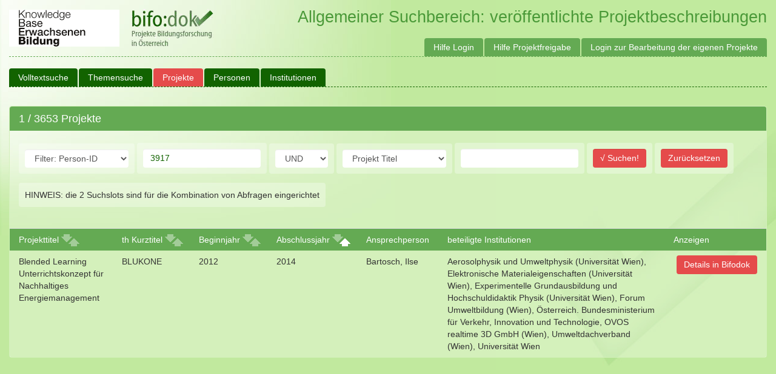

--- FILE ---
content_type: text/html; charset=utf-8
request_url: https://bifodok.adulteducation.at/public/project/list?do_filter=1&filter_by=persid&filter_value=3917&page=1&sort=stop_year_desc
body_size: 8874
content:








<!DOCTYPE html>
<html>
  <head>
    
    <title>Bifodok - </title>
    <meta name="viewport" content="width=device-width, initial-scale=1.0">
    <link href="/static/css/bootstrap.min.css" rel="stylesheet">
    <link href="/static/css/ui-lightness/jquery-ui-1.10.4.custom.min.css" rel="stylesheet">
    <link href="/static/css/bifodok.css?v=20220216" rel="stylesheet">
    <script type="text/javascript" src="/static/js/tinymce/tinymce.min.js"></script>
    <script type="text/javascript">
      tinymce.init({
        selector: "textarea.tinymce"
      });
    </script>
    <script async defer data-website-id="df93d718-6dea-4aa1-99e5-b4df036ef867" src="https://umami.adulteducation.at/umami.js"></script>

  </head>
  <body>
  	<div id="wrapper">

      <div id="header">
        <a href="https://adulteducation.at"><img src="https://adulteducation.at/images/logo_kb_182_x_61_b.gif" alt="Knowledgebase Erwachsenenbildung"></a>
        <a href="/"><img src="/static/img/logo.png" alt="bifo:dok - Projekte Bildungsforschung in Österreich"></a>

        <span>
          Allgemeiner Suchbereich: veröffentlichte Projektbeschreibungen
          
        </span>
  		</div>

  		<nav class="navbar navbar-default" role="navigation">
        <div class="navbar-header">
          <a class="navbar-brand" href="/">Bifodok</a>
        </div>

        <div class="collapse navbar-collapse" id="bs-example-navbar-collapse-1">
          <ul class="nav navbar-nav">
            
              <li ><a href="https://bifodok.adulteducation.at/public/volltextsuche">Volltextsuche</a></li>
              <li ><a href="https://bifodok.adulteducation.at/public/tesesuche">Themensuche</a></li>
              <li class='active'><a href="https://bifodok.adulteducation.at/public/project/list">Projekte</a></li>

              <li ><a href="https://bifodok.adulteducation.at/public/person/list">Personen</a></li>

              <li ><a href="https://bifodok.adulteducation.at/public/institution/list">Institutionen</a></li>

              
            
          </ul>

          <ul class="nav navbar-nav navbar-right">
            <li><a href="https://bifodok.adulteducation.at/p/hilfe-login">Hilfe Login</a></li>
            <li><a href="https://bifodok.adulteducation.at/p/hilfe-projektfreigabe">Hilfe Projektfreigabe</a></li>
            
            <li><a href="https://bifodok.adulteducation.at/login">Login zur Bearbeitung der eigenen Projekte</a></li>
            
          </ul>
        </div>
      </nav>
      <div class="container">
        <div class="panel panel-default">

  
  <div class="panel-heading">
  <h3 class="panel-title">
      
      1 /
      3653 Projekte 
      
  </h3>
</div>

  
  <div class="panel-body">
      <form action="" id="project-filter" method="GET" class="form-inline filter-form">
        <div class="form-group" id="project-filter-by">
          <select name="filter_by" class="form-control">
            <option value="title" >Projekt Titel</option>
            <option value="short_title" >Filter: Kurztitel</option>
            <option value="keyword" >Filter: Schlagwort</option>
            <option value="institution" >Institution</option>
            <option value="person" >Person</option>
            <option value="start" >Beginnjahr</option>
            <option value="stop" >Abschlussjahr</option>
            <option value="instid" >Filter: Institutions-ID</option>
            <option value="persid" selected='selected'>Filter: Person-ID</option>
            <option value="tese" >Filter: Themen</option>
          </select>
        </div>
        <div class="form-group" id="project-filter-text">
          <input type="text" name="filter_value" value="3917" class="form-control">
        </div>
        <div class="form-group" id="project-join">
          <select name="filter_join" class="form-control">
            <option value="and" >UND</option>
            <option value="or" >ODER</option>
            <option value="not" >NICHT</option>
          </select>
        </div>
        <div class="form-group" id="project-filter2-by">
          <select name="filter2_by" class="form-control">
            <option value="title" >Projekt Titel</option>
            <option value="short_title" >Filter: Kurztitel</option>
            <option value="keyword" >Filter: Schlagwort</option>
            <option value="institution" >Institution</option>
            <option value="person" >Person</option>
            <option value="start" >Beginnjahr</option>
            <option value="stop" >Abschlussjahr</option>
            <option value="instid" >Filter: Institutions-ID</option>
            <option value="persid" >Filter: Person-ID</option>
          </select>
        </div>
        <div class="form-group" id="project-filter2-text">
          <input type="text" name="filter2_value" value="" class="form-control">
        </div>
        <div class="form-group">
          <input type="submit" name='do_filter' value="√ Suchen!" class="form-control">
        </div>
        
        <div class="form-group">
          <input type="submit" name='reset_filter' value="Zurücksetzen" class="form-control">
        </div>
        
        <div class="form-group">
          <span>HINWEIS: die 2 Suchslots sind für die Kombination von Abfragen eingerichtet</span>
        </div>
      </form>
    </p>
  </div>

  <!-- Table -->
	<table class="table table-striped table-list">
    <thead>
      <tr>
        <th><span class="nowrap">Projekttitel

<a href="https://bifodok.adulteducation.at/public/project/list?do_filter=1&filter_by=persid&filter_value=3917&page=1&sort=title" class="sorter"><span class="glyphicon glyphicon-arrow-down"></span></a>
<a href="https://bifodok.adulteducation.at/public/project/list?do_filter=1&filter_by=persid&filter_value=3917&page=1&sort=title_desc" class="sorter"><span class="glyphicon glyphicon-arrow-up"></span></a>
</span>
</th>
        <th><span class="nowrap">th Kurztitel

<a href="https://bifodok.adulteducation.at/public/project/list?do_filter=1&filter_by=persid&filter_value=3917&page=1&sort=short_title" class="sorter"><span class="glyphicon glyphicon-arrow-down"></span></a>
<a href="https://bifodok.adulteducation.at/public/project/list?do_filter=1&filter_by=persid&filter_value=3917&page=1&sort=short_title_desc" class="sorter"><span class="glyphicon glyphicon-arrow-up"></span></a>
</span>
</th>
        <th><span class="nowrap">Beginnjahr

<a href="https://bifodok.adulteducation.at/public/project/list?do_filter=1&filter_by=persid&filter_value=3917&page=1&sort=start_year" class="sorter"><span class="glyphicon glyphicon-arrow-down"></span></a>
<a href="https://bifodok.adulteducation.at/public/project/list?do_filter=1&filter_by=persid&filter_value=3917&page=1&sort=start_year_desc" class="sorter"><span class="glyphicon glyphicon-arrow-up"></span></a>
</span>
</th>
        <th><span class="nowrap">Abschlussjahr

<a href="https://bifodok.adulteducation.at/public/project/list?do_filter=1&filter_by=persid&filter_value=3917&page=1&sort=stop_year" class="sorter"><span class="glyphicon glyphicon-arrow-down"></span></a>
<a href="https://bifodok.adulteducation.at/public/project/list?do_filter=1&filter_by=persid&filter_value=3917&page=1&sort=stop_year_desc" class="sorter-active"><span class="glyphicon glyphicon-arrow-up"></span></a>
</span>
</th>
        <th>Ansprechperson</th>
        <th>beteiligte Institutionen</th>
        <th>Anzeigen</th>
      </tr>
    </thead>
    <tbody>
      
      <tr>
        <td>Blended Learning Unterrichtskonzept für Nachhaltiges Energiemanagement</td>
        <td>BLUKONE</td>
        <td>2012</td>
        <td>2014</td>
        <td>Bartosch, Ilse</td>
        <td>Aerosolphysik und Umweltphysik (Universität Wien), Elektronische Materialeigenschaften (Universität Wien), Experimentelle Grundausbildung und Hochschuldidaktik Physik (Universität Wien), Forum Umweltbildung (Wien), Österreich. Bundesministerium für Verkehr, Innovation und Technologie, OVOS realtime 3D GmbH (Wien), Umweltdachverband (Wien), Universität Wien</td>
        <td>
          
          <a href="https://bifodok.adulteducation.at/public/project/4901" type="button" class="btn btn-default">Details in Bifodok</a>
          
          
        </td>
      </tr>
      
    </tbody>
  </table>
  

</div>


      </div>
  
      
      
  
      <script src="/static/js/jquery-1.10.2.js"></script>
      <script src="/static/js/jquery-ui-1.10.4.custom.min.js"></script>
      <script src="/static/js/bootstrap.min.js"></script>
      <script src="/static/js/jquery.bootstrap-growl.min.js"></script>
      <script src="/static/js/bifodok.js?v=20220216"></script>
  		<script src="/static/js/bifodok_autocomplete.js?v=20220216"></script>
  		
    </div>
	</body>
</html>


--- FILE ---
content_type: application/javascript
request_url: https://bifodok.adulteducation.at/static/js/bifodok_autocomplete.js?v=20220216
body_size: 2189
content:

(function($) {

    var initAutocomplete = function() {
        $('.autocomplete').each(function() {
            var autocomplete = $(this);
            var url = autocomplete.attr('data-url');
            var type = autocomplete.attr('data-type');
            var select_url = autocomplete.attr('data-selecturl');
            var link_role = autocomplete.attr('data-link-role');
            var create_url = autocomplete.attr('data-createurl');

            autocomplete.autocomplete({
                source: url,
                minLength: 2,
                select: function(e, ui) {
                    if (ui.item.id === 'new') {
                        var to_post = {
                            link: link_role,
                            value: ui.item.value
                        };
                        window.location.href=create_url + '?' + $.param(to_post);
                    }
                    else {
                        $.ajax({
                            url: select_url,
                            data: {
                                id: ui.item.id,
                                link: link_role
                            },
                            type: 'POST',
                            success: function(result){
                                autocomplete.val('');
                                $.bootstrapGrowl(result.message,{
                                    type: result.status,
                                });
                                if (result.content) {
                                    $.ajax({
                                        url: result.content,
                                        type: 'GET',
                                        success: function(data) {
                                            $('#listcontainer_' + type).replaceWith(data);
                                        }
                                    });
                                }
                            },
                        });
                    }
                }
            });
        });
    };


    $(document).ready(function() {
        initAutocomplete();
    });


})(jQuery);


